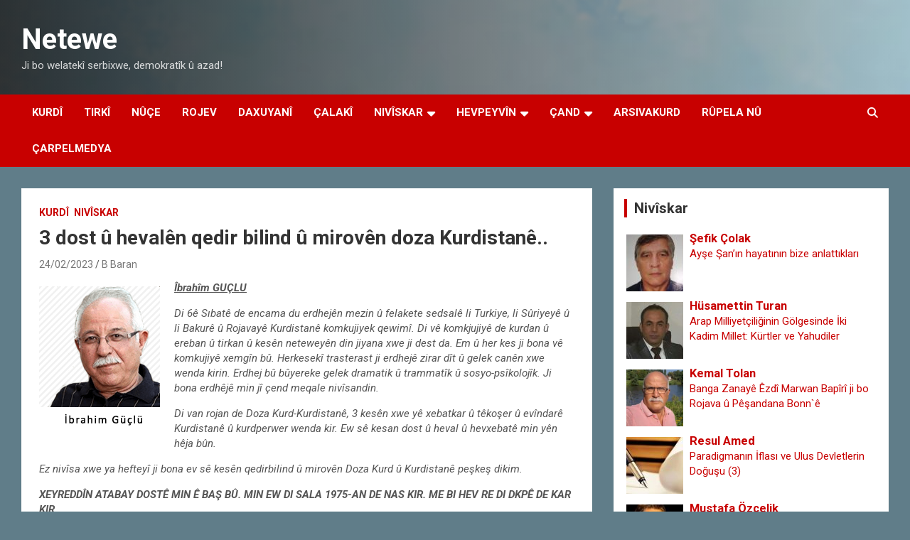

--- FILE ---
content_type: text/html; charset=UTF-8
request_url: https://portal.netewe.com/3-dost-u-hevalen-qedir-bilind-u-miroven-doza-kurdistane/
body_size: 21009
content:
<!doctype html>
<html lang="nl-NL" xmlns:og="http://ogp.me/ns#" xmlns:fb="http://ogp.me/ns/fb#">
<head>
	<meta charset="UTF-8">
	<meta name="viewport" content="width=device-width, initial-scale=1, shrink-to-fit=no">
	<link rel="profile" href="https://gmpg.org/xfn/11">

	<title>3 dost û hevalên qedir bilind û mirovên doza Kurdistanê.. &#8211; Netewe</title>
<meta name='robots' content='max-image-preview:large' />
<link rel='dns-prefetch' href='//static.addtoany.com' />
<link rel='dns-prefetch' href='//fonts.googleapis.com' />
<link rel="alternate" type="application/rss+xml" title="Netewe &raquo; feed" href="https://portal.netewe.com/feed/" />
<link rel="alternate" type="application/rss+xml" title="Netewe &raquo; reacties feed" href="https://portal.netewe.com/comments/feed/" />
<link rel="alternate" type="application/rss+xml" title="Netewe &raquo; 3 dost û hevalên qedir bilind û mirovên doza Kurdistanê.. reacties feed" href="https://portal.netewe.com/3-dost-u-hevalen-qedir-bilind-u-miroven-doza-kurdistane/feed/" />
<link rel="alternate" title="oEmbed (JSON)" type="application/json+oembed" href="https://portal.netewe.com/wp-json/oembed/1.0/embed?url=https%3A%2F%2Fportal.netewe.com%2F3-dost-u-hevalen-qedir-bilind-u-miroven-doza-kurdistane%2F" />
<link rel="alternate" title="oEmbed (XML)" type="text/xml+oembed" href="https://portal.netewe.com/wp-json/oembed/1.0/embed?url=https%3A%2F%2Fportal.netewe.com%2F3-dost-u-hevalen-qedir-bilind-u-miroven-doza-kurdistane%2F&#038;format=xml" />
<style id='wp-img-auto-sizes-contain-inline-css' type='text/css'>
img:is([sizes=auto i],[sizes^="auto," i]){contain-intrinsic-size:3000px 1500px}
/*# sourceURL=wp-img-auto-sizes-contain-inline-css */
</style>
<style id='wp-emoji-styles-inline-css' type='text/css'>

	img.wp-smiley, img.emoji {
		display: inline !important;
		border: none !important;
		box-shadow: none !important;
		height: 1em !important;
		width: 1em !important;
		margin: 0 0.07em !important;
		vertical-align: -0.1em !important;
		background: none !important;
		padding: 0 !important;
	}
/*# sourceURL=wp-emoji-styles-inline-css */
</style>
<style id='wp-block-library-inline-css' type='text/css'>
:root{--wp-block-synced-color:#7a00df;--wp-block-synced-color--rgb:122,0,223;--wp-bound-block-color:var(--wp-block-synced-color);--wp-editor-canvas-background:#ddd;--wp-admin-theme-color:#007cba;--wp-admin-theme-color--rgb:0,124,186;--wp-admin-theme-color-darker-10:#006ba1;--wp-admin-theme-color-darker-10--rgb:0,107,160.5;--wp-admin-theme-color-darker-20:#005a87;--wp-admin-theme-color-darker-20--rgb:0,90,135;--wp-admin-border-width-focus:2px}@media (min-resolution:192dpi){:root{--wp-admin-border-width-focus:1.5px}}.wp-element-button{cursor:pointer}:root .has-very-light-gray-background-color{background-color:#eee}:root .has-very-dark-gray-background-color{background-color:#313131}:root .has-very-light-gray-color{color:#eee}:root .has-very-dark-gray-color{color:#313131}:root .has-vivid-green-cyan-to-vivid-cyan-blue-gradient-background{background:linear-gradient(135deg,#00d084,#0693e3)}:root .has-purple-crush-gradient-background{background:linear-gradient(135deg,#34e2e4,#4721fb 50%,#ab1dfe)}:root .has-hazy-dawn-gradient-background{background:linear-gradient(135deg,#faaca8,#dad0ec)}:root .has-subdued-olive-gradient-background{background:linear-gradient(135deg,#fafae1,#67a671)}:root .has-atomic-cream-gradient-background{background:linear-gradient(135deg,#fdd79a,#004a59)}:root .has-nightshade-gradient-background{background:linear-gradient(135deg,#330968,#31cdcf)}:root .has-midnight-gradient-background{background:linear-gradient(135deg,#020381,#2874fc)}:root{--wp--preset--font-size--normal:16px;--wp--preset--font-size--huge:42px}.has-regular-font-size{font-size:1em}.has-larger-font-size{font-size:2.625em}.has-normal-font-size{font-size:var(--wp--preset--font-size--normal)}.has-huge-font-size{font-size:var(--wp--preset--font-size--huge)}.has-text-align-center{text-align:center}.has-text-align-left{text-align:left}.has-text-align-right{text-align:right}.has-fit-text{white-space:nowrap!important}#end-resizable-editor-section{display:none}.aligncenter{clear:both}.items-justified-left{justify-content:flex-start}.items-justified-center{justify-content:center}.items-justified-right{justify-content:flex-end}.items-justified-space-between{justify-content:space-between}.screen-reader-text{border:0;clip-path:inset(50%);height:1px;margin:-1px;overflow:hidden;padding:0;position:absolute;width:1px;word-wrap:normal!important}.screen-reader-text:focus{background-color:#ddd;clip-path:none;color:#444;display:block;font-size:1em;height:auto;left:5px;line-height:normal;padding:15px 23px 14px;text-decoration:none;top:5px;width:auto;z-index:100000}html :where(.has-border-color){border-style:solid}html :where([style*=border-top-color]){border-top-style:solid}html :where([style*=border-right-color]){border-right-style:solid}html :where([style*=border-bottom-color]){border-bottom-style:solid}html :where([style*=border-left-color]){border-left-style:solid}html :where([style*=border-width]){border-style:solid}html :where([style*=border-top-width]){border-top-style:solid}html :where([style*=border-right-width]){border-right-style:solid}html :where([style*=border-bottom-width]){border-bottom-style:solid}html :where([style*=border-left-width]){border-left-style:solid}html :where(img[class*=wp-image-]){height:auto;max-width:100%}:where(figure){margin:0 0 1em}html :where(.is-position-sticky){--wp-admin--admin-bar--position-offset:var(--wp-admin--admin-bar--height,0px)}@media screen and (max-width:600px){html :where(.is-position-sticky){--wp-admin--admin-bar--position-offset:0px}}

/*# sourceURL=wp-block-library-inline-css */
</style><style id='global-styles-inline-css' type='text/css'>
:root{--wp--preset--aspect-ratio--square: 1;--wp--preset--aspect-ratio--4-3: 4/3;--wp--preset--aspect-ratio--3-4: 3/4;--wp--preset--aspect-ratio--3-2: 3/2;--wp--preset--aspect-ratio--2-3: 2/3;--wp--preset--aspect-ratio--16-9: 16/9;--wp--preset--aspect-ratio--9-16: 9/16;--wp--preset--color--black: #000000;--wp--preset--color--cyan-bluish-gray: #abb8c3;--wp--preset--color--white: #ffffff;--wp--preset--color--pale-pink: #f78da7;--wp--preset--color--vivid-red: #cf2e2e;--wp--preset--color--luminous-vivid-orange: #ff6900;--wp--preset--color--luminous-vivid-amber: #fcb900;--wp--preset--color--light-green-cyan: #7bdcb5;--wp--preset--color--vivid-green-cyan: #00d084;--wp--preset--color--pale-cyan-blue: #8ed1fc;--wp--preset--color--vivid-cyan-blue: #0693e3;--wp--preset--color--vivid-purple: #9b51e0;--wp--preset--gradient--vivid-cyan-blue-to-vivid-purple: linear-gradient(135deg,rgb(6,147,227) 0%,rgb(155,81,224) 100%);--wp--preset--gradient--light-green-cyan-to-vivid-green-cyan: linear-gradient(135deg,rgb(122,220,180) 0%,rgb(0,208,130) 100%);--wp--preset--gradient--luminous-vivid-amber-to-luminous-vivid-orange: linear-gradient(135deg,rgb(252,185,0) 0%,rgb(255,105,0) 100%);--wp--preset--gradient--luminous-vivid-orange-to-vivid-red: linear-gradient(135deg,rgb(255,105,0) 0%,rgb(207,46,46) 100%);--wp--preset--gradient--very-light-gray-to-cyan-bluish-gray: linear-gradient(135deg,rgb(238,238,238) 0%,rgb(169,184,195) 100%);--wp--preset--gradient--cool-to-warm-spectrum: linear-gradient(135deg,rgb(74,234,220) 0%,rgb(151,120,209) 20%,rgb(207,42,186) 40%,rgb(238,44,130) 60%,rgb(251,105,98) 80%,rgb(254,248,76) 100%);--wp--preset--gradient--blush-light-purple: linear-gradient(135deg,rgb(255,206,236) 0%,rgb(152,150,240) 100%);--wp--preset--gradient--blush-bordeaux: linear-gradient(135deg,rgb(254,205,165) 0%,rgb(254,45,45) 50%,rgb(107,0,62) 100%);--wp--preset--gradient--luminous-dusk: linear-gradient(135deg,rgb(255,203,112) 0%,rgb(199,81,192) 50%,rgb(65,88,208) 100%);--wp--preset--gradient--pale-ocean: linear-gradient(135deg,rgb(255,245,203) 0%,rgb(182,227,212) 50%,rgb(51,167,181) 100%);--wp--preset--gradient--electric-grass: linear-gradient(135deg,rgb(202,248,128) 0%,rgb(113,206,126) 100%);--wp--preset--gradient--midnight: linear-gradient(135deg,rgb(2,3,129) 0%,rgb(40,116,252) 100%);--wp--preset--font-size--small: 13px;--wp--preset--font-size--medium: 20px;--wp--preset--font-size--large: 36px;--wp--preset--font-size--x-large: 42px;--wp--preset--spacing--20: 0.44rem;--wp--preset--spacing--30: 0.67rem;--wp--preset--spacing--40: 1rem;--wp--preset--spacing--50: 1.5rem;--wp--preset--spacing--60: 2.25rem;--wp--preset--spacing--70: 3.38rem;--wp--preset--spacing--80: 5.06rem;--wp--preset--shadow--natural: 6px 6px 9px rgba(0, 0, 0, 0.2);--wp--preset--shadow--deep: 12px 12px 50px rgba(0, 0, 0, 0.4);--wp--preset--shadow--sharp: 6px 6px 0px rgba(0, 0, 0, 0.2);--wp--preset--shadow--outlined: 6px 6px 0px -3px rgb(255, 255, 255), 6px 6px rgb(0, 0, 0);--wp--preset--shadow--crisp: 6px 6px 0px rgb(0, 0, 0);}:where(.is-layout-flex){gap: 0.5em;}:where(.is-layout-grid){gap: 0.5em;}body .is-layout-flex{display: flex;}.is-layout-flex{flex-wrap: wrap;align-items: center;}.is-layout-flex > :is(*, div){margin: 0;}body .is-layout-grid{display: grid;}.is-layout-grid > :is(*, div){margin: 0;}:where(.wp-block-columns.is-layout-flex){gap: 2em;}:where(.wp-block-columns.is-layout-grid){gap: 2em;}:where(.wp-block-post-template.is-layout-flex){gap: 1.25em;}:where(.wp-block-post-template.is-layout-grid){gap: 1.25em;}.has-black-color{color: var(--wp--preset--color--black) !important;}.has-cyan-bluish-gray-color{color: var(--wp--preset--color--cyan-bluish-gray) !important;}.has-white-color{color: var(--wp--preset--color--white) !important;}.has-pale-pink-color{color: var(--wp--preset--color--pale-pink) !important;}.has-vivid-red-color{color: var(--wp--preset--color--vivid-red) !important;}.has-luminous-vivid-orange-color{color: var(--wp--preset--color--luminous-vivid-orange) !important;}.has-luminous-vivid-amber-color{color: var(--wp--preset--color--luminous-vivid-amber) !important;}.has-light-green-cyan-color{color: var(--wp--preset--color--light-green-cyan) !important;}.has-vivid-green-cyan-color{color: var(--wp--preset--color--vivid-green-cyan) !important;}.has-pale-cyan-blue-color{color: var(--wp--preset--color--pale-cyan-blue) !important;}.has-vivid-cyan-blue-color{color: var(--wp--preset--color--vivid-cyan-blue) !important;}.has-vivid-purple-color{color: var(--wp--preset--color--vivid-purple) !important;}.has-black-background-color{background-color: var(--wp--preset--color--black) !important;}.has-cyan-bluish-gray-background-color{background-color: var(--wp--preset--color--cyan-bluish-gray) !important;}.has-white-background-color{background-color: var(--wp--preset--color--white) !important;}.has-pale-pink-background-color{background-color: var(--wp--preset--color--pale-pink) !important;}.has-vivid-red-background-color{background-color: var(--wp--preset--color--vivid-red) !important;}.has-luminous-vivid-orange-background-color{background-color: var(--wp--preset--color--luminous-vivid-orange) !important;}.has-luminous-vivid-amber-background-color{background-color: var(--wp--preset--color--luminous-vivid-amber) !important;}.has-light-green-cyan-background-color{background-color: var(--wp--preset--color--light-green-cyan) !important;}.has-vivid-green-cyan-background-color{background-color: var(--wp--preset--color--vivid-green-cyan) !important;}.has-pale-cyan-blue-background-color{background-color: var(--wp--preset--color--pale-cyan-blue) !important;}.has-vivid-cyan-blue-background-color{background-color: var(--wp--preset--color--vivid-cyan-blue) !important;}.has-vivid-purple-background-color{background-color: var(--wp--preset--color--vivid-purple) !important;}.has-black-border-color{border-color: var(--wp--preset--color--black) !important;}.has-cyan-bluish-gray-border-color{border-color: var(--wp--preset--color--cyan-bluish-gray) !important;}.has-white-border-color{border-color: var(--wp--preset--color--white) !important;}.has-pale-pink-border-color{border-color: var(--wp--preset--color--pale-pink) !important;}.has-vivid-red-border-color{border-color: var(--wp--preset--color--vivid-red) !important;}.has-luminous-vivid-orange-border-color{border-color: var(--wp--preset--color--luminous-vivid-orange) !important;}.has-luminous-vivid-amber-border-color{border-color: var(--wp--preset--color--luminous-vivid-amber) !important;}.has-light-green-cyan-border-color{border-color: var(--wp--preset--color--light-green-cyan) !important;}.has-vivid-green-cyan-border-color{border-color: var(--wp--preset--color--vivid-green-cyan) !important;}.has-pale-cyan-blue-border-color{border-color: var(--wp--preset--color--pale-cyan-blue) !important;}.has-vivid-cyan-blue-border-color{border-color: var(--wp--preset--color--vivid-cyan-blue) !important;}.has-vivid-purple-border-color{border-color: var(--wp--preset--color--vivid-purple) !important;}.has-vivid-cyan-blue-to-vivid-purple-gradient-background{background: var(--wp--preset--gradient--vivid-cyan-blue-to-vivid-purple) !important;}.has-light-green-cyan-to-vivid-green-cyan-gradient-background{background: var(--wp--preset--gradient--light-green-cyan-to-vivid-green-cyan) !important;}.has-luminous-vivid-amber-to-luminous-vivid-orange-gradient-background{background: var(--wp--preset--gradient--luminous-vivid-amber-to-luminous-vivid-orange) !important;}.has-luminous-vivid-orange-to-vivid-red-gradient-background{background: var(--wp--preset--gradient--luminous-vivid-orange-to-vivid-red) !important;}.has-very-light-gray-to-cyan-bluish-gray-gradient-background{background: var(--wp--preset--gradient--very-light-gray-to-cyan-bluish-gray) !important;}.has-cool-to-warm-spectrum-gradient-background{background: var(--wp--preset--gradient--cool-to-warm-spectrum) !important;}.has-blush-light-purple-gradient-background{background: var(--wp--preset--gradient--blush-light-purple) !important;}.has-blush-bordeaux-gradient-background{background: var(--wp--preset--gradient--blush-bordeaux) !important;}.has-luminous-dusk-gradient-background{background: var(--wp--preset--gradient--luminous-dusk) !important;}.has-pale-ocean-gradient-background{background: var(--wp--preset--gradient--pale-ocean) !important;}.has-electric-grass-gradient-background{background: var(--wp--preset--gradient--electric-grass) !important;}.has-midnight-gradient-background{background: var(--wp--preset--gradient--midnight) !important;}.has-small-font-size{font-size: var(--wp--preset--font-size--small) !important;}.has-medium-font-size{font-size: var(--wp--preset--font-size--medium) !important;}.has-large-font-size{font-size: var(--wp--preset--font-size--large) !important;}.has-x-large-font-size{font-size: var(--wp--preset--font-size--x-large) !important;}
/*# sourceURL=global-styles-inline-css */
</style>

<style id='classic-theme-styles-inline-css' type='text/css'>
/*! This file is auto-generated */
.wp-block-button__link{color:#fff;background-color:#32373c;border-radius:9999px;box-shadow:none;text-decoration:none;padding:calc(.667em + 2px) calc(1.333em + 2px);font-size:1.125em}.wp-block-file__button{background:#32373c;color:#fff;text-decoration:none}
/*# sourceURL=/wp-includes/css/classic-themes.min.css */
</style>
<link rel='stylesheet' id='contact-form-7-css' href='https://usercontent.one/wp/portal.netewe.com/wp-content/plugins/contact-form-7/includes/css/styles.css?ver=6.1.4&media=1751462304' type='text/css' media='all' />
<link rel='stylesheet' id='ppress-frontend-css' href='https://usercontent.one/wp/portal.netewe.com/wp-content/plugins/wp-user-avatar/assets/css/frontend.min.css?ver=4.16.9&media=1751462304' type='text/css' media='all' />
<link rel='stylesheet' id='ppress-flatpickr-css' href='https://usercontent.one/wp/portal.netewe.com/wp-content/plugins/wp-user-avatar/assets/flatpickr/flatpickr.min.css?ver=4.16.9&media=1751462304' type='text/css' media='all' />
<link rel='stylesheet' id='ppress-select2-css' href='https://usercontent.one/wp/portal.netewe.com/wp-content/plugins/wp-user-avatar/assets/select2/select2.min.css?ver=6.9&media=1751462304' type='text/css' media='all' />
<link rel='stylesheet' id='bootstrap-style-css' href='https://usercontent.one/wp/portal.netewe.com/wp-content/themes/newscard/assets/library/bootstrap/css/bootstrap.min.css?ver=4.0.0&media=1751462304' type='text/css' media='all' />
<link rel='stylesheet' id='font-awesome-style-css' href='https://usercontent.one/wp/portal.netewe.com/wp-content/themes/newscard/assets/library/font-awesome/css/all.min.css?ver=6.9&media=1751462304' type='text/css' media='all' />
<link rel='stylesheet' id='newscard-google-fonts-css' href='//fonts.googleapis.com/css?family=Roboto%3A100%2C300%2C300i%2C400%2C400i%2C500%2C500i%2C700%2C700i&#038;ver=6.9' type='text/css' media='all' />
<link rel='stylesheet' id='newscard-style-css' href='https://usercontent.one/wp/portal.netewe.com/wp-content/themes/newscard/style.css?ver=6.9&media=1751462304' type='text/css' media='all' />
<link rel='stylesheet' id='fancybox-css' href='https://usercontent.one/wp/portal.netewe.com/wp-content/plugins/easy-fancybox/fancybox/1.5.4/jquery.fancybox.min.css?ver=6.9&media=1751462304' type='text/css' media='screen' />
<style id='fancybox-inline-css' type='text/css'>
#fancybox-outer{background:#ffffff}#fancybox-content{background:#ffffff;border-color:#ffffff;color:#000000;}#fancybox-title,#fancybox-title-float-main{color:#fff}
/*# sourceURL=fancybox-inline-css */
</style>
<link rel='stylesheet' id='addtoany-css' href='https://usercontent.one/wp/portal.netewe.com/wp-content/plugins/add-to-any/addtoany.min.css?ver=1.16&media=1751462304' type='text/css' media='all' />
<script type="text/javascript" id="addtoany-core-js-before">
/* <![CDATA[ */
window.a2a_config=window.a2a_config||{};a2a_config.callbacks=[];a2a_config.overlays=[];a2a_config.templates={};a2a_localize = {
	Share: "Delen",
	Save: "Opslaan",
	Subscribe: "Inschrijven",
	Email: "E-mail",
	Bookmark: "Bookmark",
	ShowAll: "Alles weergeven",
	ShowLess: "Niet alles weergeven",
	FindServices: "Vind dienst(en)",
	FindAnyServiceToAddTo: "Vind direct een dienst om aan toe te voegen",
	PoweredBy: "Mede mogelijk gemaakt door",
	ShareViaEmail: "Delen per e-mail",
	SubscribeViaEmail: "Abonneren via e-mail",
	BookmarkInYourBrowser: "Bookmark in je browser",
	BookmarkInstructions: "Druk op Ctrl+D of \u2318+D om deze pagina te bookmarken",
	AddToYourFavorites: "Voeg aan je favorieten toe",
	SendFromWebOrProgram: "Stuur vanuit elk e-mailadres of e-mail programma",
	EmailProgram: "E-mail programma",
	More: "Meer&#8230;",
	ThanksForSharing: "Bedankt voor het delen!",
	ThanksForFollowing: "Dank voor het volgen!"
};


//# sourceURL=addtoany-core-js-before
/* ]]> */
</script>
<script type="text/javascript" defer src="https://static.addtoany.com/menu/page.js" id="addtoany-core-js"></script>
<script type="text/javascript" src="https://portal.netewe.com/wp-includes/js/jquery/jquery.min.js?ver=3.7.1" id="jquery-core-js"></script>
<script type="text/javascript" src="https://portal.netewe.com/wp-includes/js/jquery/jquery-migrate.min.js?ver=3.4.1" id="jquery-migrate-js"></script>
<script type="text/javascript" defer src="https://usercontent.one/wp/portal.netewe.com/wp-content/plugins/add-to-any/addtoany.min.js?ver=1.1&media=1751462304" id="addtoany-jquery-js"></script>
<script type="text/javascript" src="https://usercontent.one/wp/portal.netewe.com/wp-content/plugins/related-posts-thumbnails/assets/js/front.min.js?ver=4.3.1&media=1751462304" id="rpt_front_style-js"></script>
<script type="text/javascript" src="https://usercontent.one/wp/portal.netewe.com/wp-content/plugins/related-posts-thumbnails/assets/js/lazy-load.js?ver=4.3.1&media=1751462304" id="rpt-lazy-load-js"></script>
<script type="text/javascript" src="https://usercontent.one/wp/portal.netewe.com/wp-content/plugins/wp-user-avatar/assets/flatpickr/flatpickr.min.js?ver=4.16.9&media=1751462304" id="ppress-flatpickr-js"></script>
<script type="text/javascript" src="https://usercontent.one/wp/portal.netewe.com/wp-content/plugins/wp-user-avatar/assets/select2/select2.min.js?ver=4.16.9&media=1751462304" id="ppress-select2-js"></script>
<link rel="https://api.w.org/" href="https://portal.netewe.com/wp-json/" /><link rel="alternate" title="JSON" type="application/json" href="https://portal.netewe.com/wp-json/wp/v2/posts/22035" /><link rel="EditURI" type="application/rsd+xml" title="RSD" href="https://portal.netewe.com/xmlrpc.php?rsd" />
<meta name="generator" content="WordPress 6.9" />
<link rel="canonical" href="https://portal.netewe.com/3-dost-u-hevalen-qedir-bilind-u-miroven-doza-kurdistane/" />
<link rel='shortlink' href='https://portal.netewe.com/?p=22035' />
<style>[class*=" icon-oc-"],[class^=icon-oc-]{speak:none;font-style:normal;font-weight:400;font-variant:normal;text-transform:none;line-height:1;-webkit-font-smoothing:antialiased;-moz-osx-font-smoothing:grayscale}.icon-oc-one-com-white-32px-fill:before{content:"901"}.icon-oc-one-com:before{content:"900"}#one-com-icon,.toplevel_page_onecom-wp .wp-menu-image{speak:none;display:flex;align-items:center;justify-content:center;text-transform:none;line-height:1;-webkit-font-smoothing:antialiased;-moz-osx-font-smoothing:grayscale}.onecom-wp-admin-bar-item>a,.toplevel_page_onecom-wp>.wp-menu-name{font-size:16px;font-weight:400;line-height:1}.toplevel_page_onecom-wp>.wp-menu-name img{width:69px;height:9px;}.wp-submenu-wrap.wp-submenu>.wp-submenu-head>img{width:88px;height:auto}.onecom-wp-admin-bar-item>a img{height:7px!important}.onecom-wp-admin-bar-item>a img,.toplevel_page_onecom-wp>.wp-menu-name img{opacity:.8}.onecom-wp-admin-bar-item.hover>a img,.toplevel_page_onecom-wp.wp-has-current-submenu>.wp-menu-name img,li.opensub>a.toplevel_page_onecom-wp>.wp-menu-name img{opacity:1}#one-com-icon:before,.onecom-wp-admin-bar-item>a:before,.toplevel_page_onecom-wp>.wp-menu-image:before{content:'';position:static!important;background-color:rgba(240,245,250,.4);border-radius:102px;width:18px;height:18px;padding:0!important}.onecom-wp-admin-bar-item>a:before{width:14px;height:14px}.onecom-wp-admin-bar-item.hover>a:before,.toplevel_page_onecom-wp.opensub>a>.wp-menu-image:before,.toplevel_page_onecom-wp.wp-has-current-submenu>.wp-menu-image:before{background-color:#76b82a}.onecom-wp-admin-bar-item>a{display:inline-flex!important;align-items:center;justify-content:center}#one-com-logo-wrapper{font-size:4em}#one-com-icon{vertical-align:middle}.imagify-welcome{display:none !important;}</style>        <style>
            #related_posts_thumbnails li {
                border-right: 1px solid #DDDDDD;
                background-color: #FFFFFF            }

            #related_posts_thumbnails li:hover {
                background-color: #EEEEEF;
            }

            .relpost_content {
                font-size: 12px;
                color: #333333;
            }

            .relpost-block-single {
                background-color: #FFFFFF;
                border-right: 1px solid #DDDDDD;
                border-left: 1px solid #DDDDDD;
                margin-right: -1px;
            }

            .relpost-block-single:hover {
                background-color: #EEEEEF;
            }
        </style>

        <link rel="pingback" href="https://portal.netewe.com/xmlrpc.php">		<style type="text/css">
					.site-title a,
			.site-description {
				color: #141414;
			}
				</style>
		<style type="text/css" id="custom-background-css">
body.custom-background { background-color: #607d89; }
</style>
	<link rel="icon" href="https://usercontent.one/wp/portal.netewe.com/wp-content/uploads/2025/12/cropped-Logo-ala-32x32.png?media=1751462304" sizes="32x32" />
<link rel="icon" href="https://usercontent.one/wp/portal.netewe.com/wp-content/uploads/2025/12/cropped-Logo-ala-192x192.png?media=1751462304" sizes="192x192" />
<link rel="apple-touch-icon" href="https://usercontent.one/wp/portal.netewe.com/wp-content/uploads/2025/12/cropped-Logo-ala-180x180.png?media=1751462304" />
<meta name="msapplication-TileImage" content="https://usercontent.one/wp/portal.netewe.com/wp-content/uploads/2025/12/cropped-Logo-ala-270x270.png?media=1751462304" />
		<style type="text/css" id="wp-custom-css">
			.post-img-wrap .post-img,
.page-single-img-wrap .post-img {
	position: absolute;
	top: 0;
	left: 0;
	right: 0;
	bottom: 0;
	background-size: contain;
	background-position: center center;
	background-repeat: no-repeat;
	transition: all ease-in-out 0.5s;
	-webkit-transition: all ease-in-out 0.5s;
	-moz-transition: all ease-in-out 0.5s;
	transform: scale(1.006);
	-webkit-transform: scale(1.006);
	-moz-transform: scale(1.006);
}
.post-img-wrap, .page-single-img-wrap {
    display: block;
    position: relative;
    overflow: hidden;
	    background-color: #fff
   }		</style>
		
<!-- START - Heateor Open Graph Meta Tags 1.1.12 -->
<link rel="canonical" href="https://portal.netewe.com/3-dost-u-hevalen-qedir-bilind-u-miroven-doza-kurdistane/"/>
<meta name="description" content="Îbrahîm GUÇLU  Di 6ê Sıbatê de encama du erdhejên mezin û felakete sedsalê li Turkiye, li Sûriyeyê û li Bakurê û Rojavayê Kurdistanê komkujiyek qewimî. Di vê komkjujiyê de kurdan û ereban û tirkan û kesên neteweyên din jiyana xwe ji dest da. Em û her kes ji bona vê komkujiyê xemgîn bû. Herkesekî tra"/>
<meta property="og:locale" content="nl_NL"/>
<meta property="og:site_name" content="Netewe"/>
<meta property="og:title" content="3 dost û hevalên qedir bilind û mirovên doza Kurdistanê.."/>
<meta property="og:url" content="https://portal.netewe.com/3-dost-u-hevalen-qedir-bilind-u-miroven-doza-kurdistane/"/>
<meta property="og:type" content="article"/>
<meta property="og:image" content="https://usercontent.one/wp/portal.netewe.com/wp-content/uploads/2023/02/Hayrettin-u-Abdurrahman.png?media=1751462304"/>
<meta property="og:description" content="Îbrahîm GUÇLU  Di 6ê Sıbatê de encama du erdhejên mezin û felakete sedsalê li Turkiye, li Sûriyeyê û li Bakurê û Rojavayê Kurdistanê komkujiyek qewimî. Di vê komkjujiyê de kurdan û ereban û tirkan û kesên neteweyên din jiyana xwe ji dest da. Em û her kes ji bona vê komkujiyê xemgîn bû. Herkesekî tra"/>
<meta name="twitter:title" content="3 dost û hevalên qedir bilind û mirovên doza Kurdistanê.."/>
<meta name="twitter:url" content="https://portal.netewe.com/3-dost-u-hevalen-qedir-bilind-u-miroven-doza-kurdistane/"/>
<meta name="twitter:description" content="Îbrahîm GUÇLU  Di 6ê Sıbatê de encama du erdhejên mezin û felakete sedsalê li Turkiye, li Sûriyeyê û li Bakurê û Rojavayê Kurdistanê komkujiyek qewimî. Di vê komkjujiyê de kurdan û ereban û tirkan û kesên neteweyên din jiyana xwe ji dest da. Em û her kes ji bona vê komkujiyê xemgîn bû. Herkesekî tra"/>
<meta name="twitter:image" content="https://usercontent.one/wp/portal.netewe.com/wp-content/uploads/2023/02/Hayrettin-u-Abdurrahman.png?media=1751462304"/>
<meta name="twitter:card" content="summary_large_image"/>
<meta itemprop="name" content="3 dost û hevalên qedir bilind û mirovên doza Kurdistanê.."/>
<meta itemprop="description" content="Îbrahîm GUÇLU  Di 6ê Sıbatê de encama du erdhejên mezin û felakete sedsalê li Turkiye, li Sûriyeyê û li Bakurê û Rojavayê Kurdistanê komkujiyek qewimî. Di vê komkjujiyê de kurdan û ereban û tirkan û kesên neteweyên din jiyana xwe ji dest da. Em û her kes ji bona vê komkujiyê xemgîn bû. Herkesekî tra"/>
<meta itemprop="image" content="https://usercontent.one/wp/portal.netewe.com/wp-content/uploads/2023/02/Hayrettin-u-Abdurrahman.png?media=1751462304"/>
<!-- END - Heateor Open Graph Meta Tags -->

<link rel='stylesheet' id='author-avatars-widget-css' href='https://usercontent.one/wp/portal.netewe.com/wp-content/plugins/author-avatars/css/widget.css?ver=2.1.25&media=1751462304' type='text/css' media='all' />
</head>

<body class="wp-singular post-template-default single single-post postid-22035 single-format-standard custom-background wp-theme-newscard theme-body group-blog">

<div id="page" class="site">
	<a class="skip-link screen-reader-text" href="#content">Ga naar de inhoud</a>
	
	<header id="masthead" class="site-header">
				<nav class="navbar navbar-expand-lg d-block">
			<div class="navbar-head navbar-bg-set header-overlay-dark"  style="background-image:url('http://portal.netewe.com/wp-content/uploads/2023/11/Sindimen.png');">
				<div class="container">
					<div class="row navbar-head-row align-items-center">
						<div class="col-lg-4">
							<div class="site-branding navbar-brand">
																	<h2 class="site-title"><a href="https://portal.netewe.com/" rel="home">Netewe</a></h2>
																	<p class="site-description">Ji bo welatekî serbixwe, demokratîk û azad!</p>
															</div><!-- .site-branding .navbar-brand -->
						</div>
											</div><!-- .row -->
				</div><!-- .container -->
			</div><!-- .navbar-head -->
			<div class="navigation-bar">
				<div class="navigation-bar-top">
					<div class="container">
						<button class="navbar-toggler menu-toggle" type="button" data-toggle="collapse" data-target="#navbarCollapse" aria-controls="navbarCollapse" aria-expanded="false" aria-label="Toggle navigatie"></button>
						<span class="search-toggle"></span>
					</div><!-- .container -->
					<div class="search-bar">
						<div class="container">
							<div class="search-block off">
								<form action="https://portal.netewe.com/" method="get" class="search-form">
	<label class="assistive-text"> Zoeken </label>
	<div class="input-group">
		<input type="search" value="" placeholder="Zoeken" class="form-control s" name="s">
		<div class="input-group-prepend">
			<button class="btn btn-theme">Zoeken</button>
		</div>
	</div>
</form><!-- .search-form -->
							</div><!-- .search-box -->
						</div><!-- .container -->
					</div><!-- .search-bar -->
				</div><!-- .navigation-bar-top -->
				<div class="navbar-main">
					<div class="container">
						<div class="collapse navbar-collapse" id="navbarCollapse">
							<div id="site-navigation" class="main-navigation nav-uppercase" role="navigation">
								<ul class="nav-menu navbar-nav d-lg-block"><li id="menu-item-22933" class="menu-item menu-item-type-taxonomy menu-item-object-category current-post-ancestor current-menu-parent current-post-parent menu-item-22933"><a href="https://portal.netewe.com/category/kurdi/">Kurdî</a></li>
<li id="menu-item-22938" class="menu-item menu-item-type-taxonomy menu-item-object-category menu-item-22938"><a href="https://portal.netewe.com/category/tirki/">Tirkî</a></li>
<li id="menu-item-23445" class="menu-item menu-item-type-taxonomy menu-item-object-category menu-item-23445"><a href="https://portal.netewe.com/category/news/">Nûçe</a></li>
<li id="menu-item-23725" class="menu-item menu-item-type-taxonomy menu-item-object-category menu-item-23725"><a href="https://portal.netewe.com/category/hot/">Rojev</a></li>
<li id="menu-item-23128" class="menu-item menu-item-type-taxonomy menu-item-object-category menu-item-23128"><a href="https://portal.netewe.com/category/explanation/">Daxuyanî</a></li>
<li id="menu-item-23450" class="menu-item menu-item-type-taxonomy menu-item-object-category menu-item-23450"><a href="https://portal.netewe.com/category/ziman/calaki/">Çalakî</a></li>
<li id="menu-item-23127" class="menu-item menu-item-type-taxonomy menu-item-object-category current-post-ancestor current-menu-parent current-post-parent menu-item-has-children menu-item-23127"><a href="https://portal.netewe.com/category/niviskar/">Nivîskar</a>
<ul class="sub-menu">
	<li id="menu-item-23446" class="menu-item menu-item-type-taxonomy menu-item-object-category menu-item-23446"><a href="https://portal.netewe.com/category/niviskare-mevan/">Nivîskarê Mêvan</a></li>
</ul>
</li>
<li id="menu-item-23129" class="menu-item menu-item-type-taxonomy menu-item-object-category menu-item-has-children menu-item-23129"><a href="https://portal.netewe.com/category/promoted/">Hevpeyvîn</a>
<ul class="sub-menu">
	<li id="menu-item-23447" class="menu-item menu-item-type-taxonomy menu-item-object-category menu-item-23447"><a href="https://portal.netewe.com/category/panel/">Panel</a></li>
	<li id="menu-item-23449" class="menu-item menu-item-type-taxonomy menu-item-object-category menu-item-23449"><a href="https://portal.netewe.com/category/sersaxi/">Sersaxi</a></li>
</ul>
</li>
<li id="menu-item-23134" class="menu-item menu-item-type-taxonomy menu-item-object-category menu-item-has-children menu-item-23134"><a href="https://portal.netewe.com/category/cand/">Çand</a>
<ul class="sub-menu">
	<li id="menu-item-23130" class="menu-item menu-item-type-taxonomy menu-item-object-category menu-item-23130"><a href="https://portal.netewe.com/category/video/">Vîdeo</a></li>
	<li id="menu-item-23366" class="menu-item menu-item-type-taxonomy menu-item-object-category menu-item-23366"><a href="https://portal.netewe.com/category/belge/">Belge</a></li>
	<li id="menu-item-23131" class="menu-item menu-item-type-taxonomy menu-item-object-category menu-item-23131"><a href="https://portal.netewe.com/category/lekolin/">Lêkolîn</a></li>
	<li id="menu-item-22936" class="menu-item menu-item-type-taxonomy menu-item-object-category menu-item-22936"><a href="https://portal.netewe.com/category/pirtuk/">Pirtûk</a></li>
	<li id="menu-item-23132" class="menu-item menu-item-type-taxonomy menu-item-object-category menu-item-23132"><a href="https://portal.netewe.com/category/huner/">Huner</a></li>
	<li id="menu-item-23728" class="menu-item menu-item-type-post_type menu-item-object-post menu-item-23728"><a href="https://portal.netewe.com/hawar-u-celadet-ali-bedir-xan/">Arşîva Kurd</a></li>
</ul>
</li>
<li id="menu-item-23135" class="menu-item menu-item-type-custom menu-item-object-custom menu-item-23135"><a href="https://www.arsivakurd.org/">Arsivakurd</a></li>
<li id="menu-item-23137" class="menu-item menu-item-type-custom menu-item-object-custom menu-item-23137"><a href="http://www.rupelanu.com/">Rûpela Nû</a></li>
<li id="menu-item-23136" class="menu-item menu-item-type-custom menu-item-object-custom menu-item-23136"><a href="https://www.facebook.com/carpelmedya">Çarpelmedya</a></li>
</ul>							</div><!-- #site-navigation .main-navigation -->
						</div><!-- .navbar-collapse -->
						<div class="nav-search">
							<span class="search-toggle"></span>
						</div><!-- .nav-search -->
					</div><!-- .container -->
				</div><!-- .navbar-main -->
			</div><!-- .navigation-bar -->
		</nav><!-- .navbar -->

		
		
			</header><!-- #masthead --><div id="content" class="site-content">
	<div class="container">
		<div class="row justify-content-center site-content-row">
			<div id="primary" class="content-area col-lg-8">
				<main id="main" class="site-main">

						<div class="post-22035 post type-post status-publish format-standard has-post-thumbnail hentry category-kurdi category-niviskar">

		
				<div class="entry-meta category-meta">
					<div class="cat-links"><a href="https://portal.netewe.com/category/kurdi/" rel="category tag">Kurdî</a> <a href="https://portal.netewe.com/category/niviskar/" rel="category tag">Nivîskar</a></div>
				</div><!-- .entry-meta -->

			
					<header class="entry-header">
				<h1 class="entry-title">3 dost û hevalên qedir bilind û mirovên doza Kurdistanê..</h1>
									<div class="entry-meta">
						<div class="date"><a href="https://portal.netewe.com/3-dost-u-hevalen-qedir-bilind-u-miroven-doza-kurdistane/" title="3 dost û hevalên qedir bilind û mirovên doza Kurdistanê..">24/02/2023</a> </div> <div class="by-author vcard author"><a href="https://portal.netewe.com/author/baran/">B Baran</a> </div>											</div><!-- .entry-meta -->
								</header>
				<div class="entry-content">
			<p><strong><em><u><img decoding="async" class="size-full wp-image-17831 alignleft" src="http://portal.netewe.com/wp-content/uploads/2020/10/ibrahimguclu-2.png" alt="" width="170" height="206" />Îbrahîm GUÇLU</u></em></strong><em> </em></p>
<p><em>Di 6ê Sıbatê de encama du erdhejên mezin û felakete sedsalê li Turkiye, li Sûriyeyê û li Bakurê û Rojavayê Kurdistanê komkujiyek qewimî. Di vê komkjujiyê de kurdan û ereban û tirkan û kesên neteweyên din jiyana xwe ji dest da. Em û her kes ji bona vê komkujiyê xemgîn bû. Herkesekî trasterast ji erdhejê zirar dît û gelek canên xwe wenda kirin. Erdhej bû bûyereke gelek dramatik û trammatîk û sosyo-psîkolojîk. Ji bona erdhêjê min jî çend meqale nivîsandin.</em><em> </em></p>
<p><em>Di van rojan de Doza Kurd-Kurdistanê, 3 kesên xwe yê xebatkar û têkoşer û evîndarê Kurdistanê û kurdperwer wenda kir. Ew sê kesan dost û heval û hevxebatê min yên hêja bûn.</em><em> </em></p>
<p><em>Ez nivîsa xwe ya hefteyî ji bona ev sê kesên qedirbilind û mirovên Doza Kurd û Kurdistanê peşkeş dikim.</em><em> </em></p>
<p><strong><em>XEYREDDÎN ATABAY DOSTÊ MIN Ê BAŞ BÛ. MIN EW DI SALA 1975-AN DE NAS KIR. ME BI HEV RE DI DKPÊ DE KAR KIR</em></strong><em> </em></p>
<p><em>Piştî ku Kek Xeyreddîn Atabay jiyana xwe ji dest da Necdet Gundem û min jî di derbarê wî de nibvîsand. Ez  wan nêrînan parve dikim.</em><em> </em></p>
<p><em> Di 9ê meha çirîya pêşîn sala 1950î de li Dihê hate dinê. Bavê Xêreddîn memûr bû. Dibistana seretayî li Êlihê(Batmanê), dibistana navî li Sêrtê, dibistana mamostetî jî li Amedê xwend. Xêreddîn zarokê malbateke fireh bû. Zewicî bû, kürek û du keçên xwe hene.</em><em> </em></p>
<p><em>Jîyana xwe ya sîyasetê di salên 1967-68an de bi saya damezrenêrê T-KDP Emer TURAN (Emerê Şebab) bû. Dem ali Amedê dibistana mamostetî dixwend bi ezimandina Emer TURAN tevlî sohbetên li Otêla Demir bû. Di van sohbetan de rehmetî Seîd Elçî jî ku sekreterê giştî yê T-KDP bû amade bû. Di dibistana mamostetî de hestên xwe yên neteweperwerî pêşde çû. Pir di bin bandora Emer TURANê ku bi caran dihate Dihê, mabû. Danûstendina wî bi Emer TURAN re heya sala 1969an dom kir.</em><em> </em></p>
<p><em>Di sala 1969an de ji dibistana mamostetî mezûn bû. Tayîna xwe ya pêşî derkete gundê Buzukra. Di sala 1970an de eskerîya xwe kir. Di sala 1971an de bû endamê KDP-T ku sekreterê xwe yê giştî Dr. Şivan (Said Kirmizitoprak) bû, tevlî kampa li Kurdistana Başûr bû. Ji ber kuştina Seîd Elçî û derdestkirina Dr. Şivan û hevalên xwe vegerîya Dihê. Di sala 1973an de bû endamê PŞDK (Partî Şoreşger î Demoqrat î Kurdistan) ku di sala 1972an de ji alî Emer TURAN û hevalên xwe hatibû damezrandinê. Wê demê PŞDK li herêmên Mêrdîn, Êlih û Sêrtê xebata rêxistinî dikir. Lê temenê PŞDK pir kin bû. Dema Necdet Gundemê ku li Zanîngeha Mamostetî ya Amedê dixwend ji PŞDKê dûr ket û bû endamê T-KDP, wek gelek endamên PŞDKê Xêreddîn jî bi pêşnîyara Necdet Gundem û Muhterem Bîçîmlî bû endamê T-KDP. Xêreddîn bû berpirsyarê T-KDP yê herêmê.</em><em> </em></p>
<p><em>Di sala 1976an de di mitînga Farqînê de tevlîbûna mitîngê bi kincên netewî (Şal û Şepik) û bi girseyî bala herkesİ kişan ser xwe. </em></p>
<p><em>Di sala 1976an de bi tevî hevalên xwe liqekî TÖB-DERê (Komela Mamosteyên Tirkiyê) li Dihê damezirand. Piştre wek delegeyê Grûba Serbixwe ya Mamosteyên Rojhilatê tevî kongra TÖB-DERê bû.</em><em> </em></p>
<p><em>Di sala 1977an de pêşengîya damezirandina liqekî DDKDê li Dihê bi awakî aktîf cîh stend.</em><em> </em></p>
<p><em>Di meha adara 1978an de li Sûrîyê tevlî kampa eskerî ya KİPê (Partî Karkerî Kurdistan) bû.</em><em> </em></p>
<p><em>Dema vegerîya ji ber sihêf û heqaretên ku serbazekî li kurda kiribû sîllekî li serbazî da û heftîyek li hepsê ma. Wî sirgûnê Aybastî ya navça Orduyê kirin. Di sala 1978an de hikûmet guherî û paşde hat Dihê. </em></p>
<p><em> </em><em>Xêreddîn li Dihê ji alî xelqê ve pir dihat hezkirin û rûmetek mezin nîşanî wî didan. Dema li gundê Buzûkrayê di dawetekî de zava û birazava ji ber teqîna tifingan ji pîyên xwe birîndar dibin serbazekî tê gund û dixwaze bi dara zorê bi gundîyan bide gotin ku sedema vê yekê Xêreddîn e. Serbaz gundîyan li ser berfê dide dirêjkirin û li wan eziyet dike. Gundî li dijî Xêreddîn tu tişt nabêjin. Ji ber vê bûyerê TÖB-DER beyanek da û bûyerê bi tundî şermezar kir. Xêreddîn sirgûnê Mersinê û ji wir jî sirgûnê Mutê kirin.</em><em> </em></p>
<p><em>Di sala 1977an de bû namzedê serokatîya şaredarîya Dihê. Di hilbijartinê de Muhterem Biçimlî roleke aktîf cîh stend. Hilbijartinê bi 19 dengan wenda kir.</em><em> </em></p>
<p><em>Di hilbijartina senatoyê ya sala 1979an de performanseke bêhempa nîşan da û ji bo namzede DDKD-KİPê rehmetî Gani Sungur re ji herêmê 4.000 deng bi dest xist. Hilbijartin bi hezar dengan hat wenda kirin.</em><em> </em></p>
<p><em>Di derba eskerî ya sala 1980ê de li herêmê yên ku pêşî hatin derdestkirin ew û hevalên xwe bûn. Dema derba eskerî saet 03:00an de hate îlankirin bi tevî 18 hevalên xwe hatin girtin. Di êşkencexaneya 5an a bi navûdeng a Amedê de bi tevî hevalên xwe raza. Mêrxas bû! Tevî ku hewqas êşkence lê kirin jî berxwe da tu agahdarî neda wan.</em><em> </em></p>
<p><em>Di sala 1982an de dema KİP bû parçe li gel Emer Çetîn cîyê xwe girt.</em><em> </em></p>
<p><em>Ji berk u ji mamostetîyê hatibû avêtin bi karen cüda mijûl bû. Dema xaima wî sirgûnê Afyonê kirin ew jî pere çû Afyonê lê piştî demek kurt xanima wî ji kar dûr xistin û vegerîyan hatin Dihê.</em><em> </em></p>
<p><em>Demek li hepisxana Mamakê raza û vegerîya hate Amadê. Liv ir di şirketeke kargoyê kar kir. Piştre li Çukobîrlîka li Edenê dest bi kar kir. Sala 1996an dev ji kar berda emeklî bû û li Mersînê bi cîh bû.</em><em> </em></p>
<p><em>Di sala 1994an de tevlî Platforma Demokratîk a Kurd bû. Di sala 1996an de bû damezrênerê DKP(Demokratik Kitle Partisi) û bû serokê liqê Mersînê.</em><em> </em></p>
<p><em>Di sala 2000an de di avakirina Platforma Yekîtîya Demokratîk a Kurd (KDBP) de cîh stend. Li hember avakirina HAK-PARê derket û dev ji sîyasetê berda.</em><em> </em></p>
<p><strong><em>HEVALÊ MIN Ê HEPISÊ Û XEBATKARÊ TEVGERA RIZGARÎ-KOMALÊ ABDURRAHMAN DEMÎR JIYANA XWE LI DIYARBEKÎRÊ DEST DA….</em></strong><em> </em></p>
<p><em>Ez îro (duho) bi telêfonên hevalên hêja agahdar bûm ku hevalê min ê hepisê û xebatkarê Tevgera Rizgarî-Komaleyê jiyana xwe li Diyarbekîrê dest daye. Dê li Erganiyê bê binax kirin.</em></p>
<p><em> </em><em>Hezar mixabin Ez ji bona ku ne li Diyarbekîrê me nikarim beşdarî seramoniya wî bin. Bila min bibaxşîne.</em><em> </em></p>
<p><em>Min Abdurrahman Demîr di sala 1971an de li hepisxaneya Derbaya Leşkerî ya 12ê Adar a 1971an ya Diyarbekîrê nas kir. Beriya ku ez wî şexsî nas bikim, min dizanî ku her çiqas temenê wî dest neda bû ku bibe damezrênêrê DDKO ya Erganiyê, ew ji destpêkê de wek damezrênêrê DDDO yê hat nas kirin û xebat kir. </em></p>
<p><em> </em><em>DDKO li Kurdistanê di destpêkê de li Erganiyê ava bû. Pişt re li Kozlukê, li Diyarbekîrê, li Batmanê ava bû. Abdurrahman Demîr, dema DDKOyên li Kurdistanê tên damezrandin, ew jî beşdarî civînên wan dibe. Di wan civînan de helbestan dixwîne.</em><em> </em></p>
<p><em>Abdurrahman Demîr loma jî di dema derbaya leşkerî ya 1971 an bi grubeke mezin ya Erganiyê ve hate hepis kirin. Dema ez, Mumtaz Kotan, Nezîr Şemmîkanli, Sabrî Çepîk ji hepisxaneya sivîl ya Ulucanê hatin hepisxaneya leşkerî ya Diyarbekîrê, min Abdurrahman Demîr şexsî nas kir.</em><em> </em></p>
<p><em>Di hepisxaneyê de di nav gruba Kurdistanîxwaz û rêxistinbûna neteweya kurd ya serbixwe de cîh girt. Di hepisxaneyê de li hemberî çalakiyên derbayê û berpirsiyariya hepisxaneyê çalak bû.</em><em> </em></p>
<p><em>Piştî ku em di sala 1974an de ji hepsê derketin, me Tevgera Rizgarî-Komalê ava kir. Ew di destpêkê de beşdarî Tevgera Rizgarî-Komaleyê de bû. Xebata xwe ya Doza Kurd-Kurdistanê bi rêxistinî meşand.</em><em> </em></p>
<p><em>Ez ji bona li Erganiyê rûniştvan bûm, bi malbata wî jî wek malbata me/min bû. Em ji hev re bi her babatê alîkar bûn. Me bi hev re rojên tehl û şîrîn parve kirin.</em><em> </em></p>
<p><em>Dema di sala 1978an de di Tevgera Rizgarî-Komaleyê de veqetandin çêbû, rêya me ji hevûdû qetiya. Di destpêkê de car carna di pêwendiyên me de nexweşî çebûn jî, heta roja jiyana xwe ji dest da, em dostê hev yê nêzik û baş bûn.</em><em> </em></p>
<p><em>Ew di Derbaya 12ê Îlona 1980yî de jî hepis bû. Di Doza Rizgarî-Ala Rizgarî de hat darizandin û ciza girt. Ez jî wê demê li derveyî Kurdistanê bûm.</em><em> </em></p>
<p><em>Kek Abdurrahman Demîr piştî cizaya xwe qedand ji hepisxaneyê derket. Pêwendiyên me ji nêzik ve domand.</em><em> </em></p>
<p><em>Piştî ez di sala 1998an de vegeriyam Kurdistanê û Tirkiyeyê jî, pêwendiyên me her dem baş bû.</em><em> </em></p>
<p><em>Ez bi mirina dost û hevalê xwe, xebatkarê Doza Kurd-Kurdistanê Abdurrahman Demîr gelek xemgîn im.</em><em> </em></p>
<p><em>Ez baş dizanim ku hemû Kurdperwer û Evîndarê Kurdistanê jî gelek xemgîn in. Peyama hatine û tên nivîsandin jî ve xemgîniyê diyar dike.</em><em> </em></p>
<p><em>Ew nûha beriya me dê bibe mêvanê Abla Şefîqayê û hemû kurdperweran û serokên Kurdistanê yên di sedsalî de jiyana xwe ji dest dane.</em><em> </em></p>
<p><em>Ez ji bona malbata wî ya delal, Birayên wî yê mezin Muharrem, Remzî, Murat û xwîşka wî Zehrayê, hezkir û dostên wî, kevne hevalên wî yên di Tevgera-Komeleyê de cîh girtibûn, gelê me sersaxî û sebir dixwazin.</em><em> </em></p>
<p><em>Ez baş dizanim ku Ciyê wî dê ronî û gulistan û Kurdistan be.</em><em> </em><em> </em></p>
<p><strong><em>GELÊ KURDISTANÊ EVÎNDAREKÎ KURDISTANÊ DOSTÊ MIN GURGÎN MELE HESENÊ HIŞYARÊ SERDÊYA LICEYÊ JIYANA XWE JI DEST DA…</em></strong></p>
<p><em>Gûrgîn Mele Hesenê Hişyarê Serdeyê jiyana xwe li Norwecê ji dest da.</em><em> </em></p>
<p><em>Ew dostekî minê baş bû.</em><em> </em></p>
<p><em>Ew kesekî gelek zana û proaktîf bû.</em><em> </em></p>
<p><em>Ez gelek xemgn im. Piştî Abdurrahman Demîr nûçeya Kek Gûrgîn ez şokê kirim.</em><em> </em></p>
<p><em>Ez û Gulfer Xan gelek caran li mala wî bûn mêvan. Me bi hevre wextên gelek xweş û tijî derbas kir.</em><em> </em></p>
<p><em>Wî di salên 80yî de ji bona penaberên siyasî yên Bakurê Kurdistanê gelek fedakarî û alîkarî kir.</em><em> </em></p>
<p><em>Ew ji bona Yekîtiya Kurdistanê xebatkar bû.</em><em> </em></p>
<p><em>Ez ji bona Birayê wî dostê min ê nêzik Kek Mistefa ku jiyana xwe li Stenbolê didomîne û Kek Kamuran û xwişkên wî û keç û kurên wî û hevaldostê wî yê nêzik Mistefa Kiliç û malbata wan û kurdperweran û gelê me sersaxî dixwazim.</em><em> </em></p>
<p><em>Ew dê li dinyaya din jî dê proaktîf be û henekçî be.</em><em> </em></p>
<p><em>Bila ciyê wî ronî û Kurdistan be.</em><em> </em></p>
<p><em>24 Sibat 2023</em></p>
<p><em> </em></p>
<!-- relpost-thumb-wrapper --><div class="relpost-thumb-wrapper"><!-- filter-class --><div class="relpost-thumb-container"><style>.relpost-block-single-image, .relpost-post-image { margin-bottom: 10px; }</style><h3>Hinek nivîsên din:</h3><!-- related_posts_thumbnails --><ul id="related_posts_thumbnails" style="list-style-type:none; list-style-position: inside; padding: 0; margin:0"><li ><a href="https://portal.netewe.com/direnisin-sembolu-denizin-utopyasinda-bir-yolculuk/"><img class="relpost-post-image lazy-load" alt="Direnişin Sembolü: “Deniz’in Ütopyası”nda Bir Yolculuk!.." data-src="https://usercontent.one/wp/portal.netewe.com/wp-content/uploads/2025/12/Denizin-Utopyasi-150x150.png?media=1751462304" width="150" height="150" style="aspect-ratio:1/1"/></a><a href="https://portal.netewe.com/direnisin-sembolu-denizin-utopyasinda-bir-yolculuk/" class="relpost_content" style="width: 150px;height: 75px; font-family: Arial; "><span class="rpth_list_content"><h2 class="relpost_card_title">Direnişin Sembolü: “Deniz’in Ütopyası”nda Bir Yolculuk!..</h2></span></a></li><li ><a href="https://portal.netewe.com/carpelde-yetmisli-yillar-kurt-siyasetinde-rizgari-ve-ala-rizgari-programi/"><img class="relpost-post-image lazy-load" alt="Çarpel’de “Yetmişli yıllar, Kürt Siyasetinde Rizgarî ve Ala Rizgarî” Programı…" data-src="https://usercontent.one/wp/portal.netewe.com/wp-content/uploads/2020/10/ibrahimguclu-2-150x150.png?media=1751462304" width="150" height="150" style="aspect-ratio:1/1"/></a><a href="https://portal.netewe.com/carpelde-yetmisli-yillar-kurt-siyasetinde-rizgari-ve-ala-rizgari-programi/" class="relpost_content" style="width: 150px;height: 75px; font-family: Arial; "><span class="rpth_list_content"><h2 class="relpost_card_title">Çarpel’de “Yetmişli yıllar, Kürt Siyasetinde Rizgarî ve Ala Rizgarî” Programı…</h2></span></a></li><li ><a href="https://portal.netewe.com/sehid-rehevale-me-ibrahim-ulug/"><img class="relpost-post-image lazy-load" alt="Şehîd Rêheval Îbrahîm ULUG" data-src="https://usercontent.one/wp/portal.netewe.com/wp-content/uploads/2015/11/Mele-Birahim-150x150.png?media=1751462304" width="150" height="150" style="aspect-ratio:1/1"/></a><a href="https://portal.netewe.com/sehid-rehevale-me-ibrahim-ulug/" class="relpost_content" style="width: 150px;height: 75px; font-family: Arial; "><span class="rpth_list_content"><h2 class="relpost_card_title">Şehîd Rêheval Îbrahîm ULUG</h2></span></a></li></ul><!-- close related_posts_thumbnails --><div style="clear: both"></div></div><!-- close filter class --></div><!-- close relpost-thumb-wrapper --><div class="addtoany_share_save_container addtoany_content addtoany_content_bottom"><div class="a2a_kit a2a_kit_size_32 addtoany_list" data-a2a-url="https://portal.netewe.com/3-dost-u-hevalen-qedir-bilind-u-miroven-doza-kurdistane/" data-a2a-title="3 dost û hevalên qedir bilind û mirovên doza Kurdistanê.."><a class="a2a_button_facebook" href="https://www.addtoany.com/add_to/facebook?linkurl=https%3A%2F%2Fportal.netewe.com%2F3-dost-u-hevalen-qedir-bilind-u-miroven-doza-kurdistane%2F&amp;linkname=3%20dost%20%C3%BB%20heval%C3%AAn%20qedir%20bilind%20%C3%BB%20mirov%C3%AAn%20doza%20Kurdistan%C3%AA.." title="Facebook" rel="nofollow noopener" target="_blank"></a><a class="a2a_button_x" href="https://www.addtoany.com/add_to/x?linkurl=https%3A%2F%2Fportal.netewe.com%2F3-dost-u-hevalen-qedir-bilind-u-miroven-doza-kurdistane%2F&amp;linkname=3%20dost%20%C3%BB%20heval%C3%AAn%20qedir%20bilind%20%C3%BB%20mirov%C3%AAn%20doza%20Kurdistan%C3%AA.." title="X" rel="nofollow noopener" target="_blank"></a><a class="a2a_button_whatsapp" href="https://www.addtoany.com/add_to/whatsapp?linkurl=https%3A%2F%2Fportal.netewe.com%2F3-dost-u-hevalen-qedir-bilind-u-miroven-doza-kurdistane%2F&amp;linkname=3%20dost%20%C3%BB%20heval%C3%AAn%20qedir%20bilind%20%C3%BB%20mirov%C3%AAn%20doza%20Kurdistan%C3%AA.." title="WhatsApp" rel="nofollow noopener" target="_blank"></a><a class="a2a_button_outlook_com" href="https://www.addtoany.com/add_to/outlook_com?linkurl=https%3A%2F%2Fportal.netewe.com%2F3-dost-u-hevalen-qedir-bilind-u-miroven-doza-kurdistane%2F&amp;linkname=3%20dost%20%C3%BB%20heval%C3%AAn%20qedir%20bilind%20%C3%BB%20mirov%C3%AAn%20doza%20Kurdistan%C3%AA.." title="Outlook.com" rel="nofollow noopener" target="_blank"></a><a class="a2a_dd addtoany_share_save addtoany_share" href="https://www.addtoany.com/share"></a></div></div>		</div><!-- entry-content -->

			</div><!-- .post-22035 -->

	<nav class="navigation post-navigation" aria-label="Berichten">
		<h2 class="screen-reader-text">Bericht navigatie</h2>
		<div class="nav-links"><div class="nav-previous"><a href="https://portal.netewe.com/hejmara-rojnamadiplomat-ya-519-a-derket-u-hat-belavkirin-diplomat-q%c9%99zetinin-519-ci-sayi-cixdi-v%c9%99-yayimlandi/" rel="prev">Hejmara rojnama“DÎPLOMAT“ ya 519-a derket û hat belavkirin, “Diplomat” qəzetinin 519-ci sayı çıxdı və yayimlandı</a></div><div class="nav-next"><a href="https://portal.netewe.com/erdhej-u-dewleta-tirkan/" rel="next">Erdhej û dewleta tirkan!</a></div></div>
	</nav>
<div id="comments" class="comments-area">

		<div id="respond" class="comment-respond">
		<h3 id="reply-title" class="comment-reply-title">Geef een reactie <small><a rel="nofollow" id="cancel-comment-reply-link" href="/3-dost-u-hevalen-qedir-bilind-u-miroven-doza-kurdistane/#respond" style="display:none;">Reactie annuleren</a></small></h3><form action="https://portal.netewe.com/wp-comments-post.php" method="post" id="commentform" class="comment-form"><p class="comment-notes"><span id="email-notes">Je e-mailadres wordt niet gepubliceerd.</span> <span class="required-field-message">Vereiste velden zijn gemarkeerd met <span class="required">*</span></span></p><p class="comment-form-comment"><label for="comment">Reactie <span class="required">*</span></label> <textarea id="comment" name="comment" cols="45" rows="8" maxlength="65525" required></textarea></p><p class="comment-form-author"><label for="author">Naam <span class="required">*</span></label> <input id="author" name="author" type="text" value="" size="30" maxlength="245" autocomplete="name" required /></p>
<p class="comment-form-email"><label for="email">E-mail <span class="required">*</span></label> <input id="email" name="email" type="email" value="" size="30" maxlength="100" aria-describedby="email-notes" autocomplete="email" required /></p>
<p class="comment-form-url"><label for="url">Site</label> <input id="url" name="url" type="url" value="" size="30" maxlength="200" autocomplete="url" /></p>
<p class="comment-form-cookies-consent"><input id="wp-comment-cookies-consent" name="wp-comment-cookies-consent" type="checkbox" value="yes" /> <label for="wp-comment-cookies-consent">Mijn naam, e-mail en site opslaan in deze browser voor de volgende keer wanneer ik een reactie plaats.</label></p>
<p class="form-submit"><input name="submit" type="submit" id="submit" class="submit" value="Reactie plaatsen" /> <input type='hidden' name='comment_post_ID' value='22035' id='comment_post_ID' />
<input type='hidden' name='comment_parent' id='comment_parent' value='0' />
</p><p style="display: none;"><input type="hidden" id="akismet_comment_nonce" name="akismet_comment_nonce" value="d89a01ef18" /></p><p style="display: none !important;" class="akismet-fields-container" data-prefix="ak_"><label>&#916;<textarea name="ak_hp_textarea" cols="45" rows="8" maxlength="100"></textarea></label><input type="hidden" id="ak_js_1" name="ak_js" value="235"/><script>document.getElementById( "ak_js_1" ).setAttribute( "value", ( new Date() ).getTime() );</script></p></form>	</div><!-- #respond -->
	
</div><!-- #comments -->

				</main><!-- #main -->
			</div><!-- #primary -->
			
<aside id="secondary" class="col-lg-4 widget-area" role="complementary">
	<div class="sticky-sidebar">
		<section id="author_avatars-6" class="widget widget_author_avatars"><h3 class="widget-title">Nivîskar</h3><div class="author-list"><div class="user with-name name-group-0-� name-group-last-� user-49 with-biography bio-length- biography-missing with-last-post" style=""><a href="https://portal.netewe.com/author/sefik-colak/" title="Şefik Çolak"><span class="avatar"><img data-del="avatar" src='https://usercontent.one/wp/portal.netewe.com/wp-content/uploads/2024/02/Sefik-Colak-80x80.jpg?media=1751462304' class='avatar pp-user-avatar avatar-80 photo ' height='80' width='80' alt="avatar voor Şefik Çolak"  style=""  /></span><span class="name"><strong>Şefik Çolak</strong></span></a><div class="show_last_post"><a href="https://portal.netewe.com/ayse-sanin-hayatinin-bize-anlattiklari/" rel="bookmark" title="Permanent Link to Ayşe Şan’ın hayatının bize anlattıkları">Ayşe Şan’ın hayatının bize anlattıkları</a></div></div><div class="user with-name name-group-0-h name-group-last-t user-58 with-biography bio-length- biography-missing with-last-post" style=""><a href="https://portal.netewe.com/author/husamettin-turan/" title="Hüsamettin Turan"><span class="avatar"><img data-del="avatar" src='https://usercontent.one/wp/portal.netewe.com/wp-content/uploads/2025/01/Husamettin-Turan-80x80.jpg?media=1751462304' class='avatar pp-user-avatar avatar-80 photo ' height='80' width='80' alt="avatar voor Hüsamettin Turan"  style=""  /></span><span class="name"><strong>Hüsamettin Turan</strong></span></a><div class="show_last_post"><a href="https://portal.netewe.com/arap-milliyetciliginin-golgesinde-iki-kadim-millet-kurtler-ve-yahudiler/" rel="bookmark" title="Permanent Link to Arap Milliyetçiliğinin Gölgesinde İki Kadim Millet:  Kürtler ve Yahudiler">Arap Milliyetçiliğinin Gölgesinde İki Kadim Millet:  Kürtler ve Yahudiler</a></div></div><div class="user with-name name-group-0-k name-group-last-t user-36 with-biography bio-length- biography-missing with-last-post" style=""><a href="https://portal.netewe.com/author/kemal-tolan/" title="Kemal Tolan"><span class="avatar"><img src='https://usercontent.one/wp/portal.netewe.com/wp-content/uploads/2024/09/kemal-tolan_avatar-80x80.png?media=1751462304' srcset='https://usercontent.one/wp/portal.netewe.com/wp-content/uploads/2024/09/kemal-tolan_avatar-160x160.png?media=1751462304 2x' class='avatar avatar-80 photo' height='80' width='80' loading='lazy' decoding='async' alt="avatar voor Kemal Tolan"  style=""  /></span><span class="name"><strong>Kemal Tolan</strong></span></a><div class="show_last_post"><a href="https://portal.netewe.com/banga-zanaye-ezdi-marwan-bapiri-ji-bo-rojava-u-pesandana-dusseldorfe/" rel="bookmark" title="Permanent Link to Banga Zanayê Êzdî Marwan Bapîrî ji bo Rojava û Pêşandana Bonn`ê">Banga Zanayê Êzdî Marwan Bapîrî ji bo Rojava û Pêşandana Bonn`ê</a></div></div><div class="user with-name name-group-0-r name-group-last-a user-74 with-biography bio-length- biography-missing with-last-post" style=""><a href="https://portal.netewe.com/author/resul-amed/" title="Resul Amed"><span class="avatar"><img data-del="avatar" src='https://usercontent.one/wp/portal.netewe.com/wp-content/uploads/2023/11/Niviskari-80x80.jpeg?media=1751462304' class='avatar pp-user-avatar avatar-80 photo ' height='80' width='80' alt="avatar voor Resul Amed"  style=""  /></span><span class="name"><strong>Resul Amed</strong></span></a><div class="show_last_post"><a href="https://portal.netewe.com/paradigmanin-iflasi-ve-ulus-devletlerin-dogusu-3/" rel="bookmark" title="Permanent Link to Paradigmanın İflası ve Ulus Devletlerin Doğuşu (3)">Paradigmanın İflası ve Ulus Devletlerin Doğuşu (3)</a></div></div><div class="user with-name name-group-0-m name-group-last-� user-11 with-biography bio-length- biography-missing with-last-post" style=""><a href="https://portal.netewe.com/author/mustafa-ozcelik/" title="Mustafa Özçelik"><span class="avatar"><img data-del="avatar" src='https://usercontent.one/wp/portal.netewe.com/wp-content/uploads/2021/05/Mustafa-Ozcelik_avatar-80x80.jpg?media=1751462304' class='avatar pp-user-avatar avatar-80 photo ' height='80' width='80' alt="avatar voor Mustafa Özçelik"  style=""  /></span><span class="name"><strong>Mustafa Özçelik</strong></span></a><div class="show_last_post"><a href="https://portal.netewe.com/pwk-genel-baskani-mustafa-ozcelik-rojava-kurdistaninda-kurt-halkinin-mucadelesi-ic-birligi-ve-diplomatik-calismalar-ozgurluk-yolunu-guclendirecektir/" rel="bookmark" title="Permanent Link to PWK Genel Başkanı Mustafa Özçelik: Rojava Kürdistanı’nda Kürt halkının mücadelesi, iç birliği ve diplomatik çalışmalar özgürlük yolunu güçlendirecektir">PWK Genel Başkanı Mustafa Özçelik: Rojava Kürdistanı’nda Kürt halkının mücadelesi, iç birliği ve diplomatik çalışmalar özgürlük yolunu güçlendirecektir</a></div></div><div class="user with-name name-group-0-s name-group-last-k user-48 with-biography bio-length- biography-missing with-last-post" style=""><a href="https://portal.netewe.com/author/sirac-kirici/" title="Sîraç Kırıcı"><span class="avatar"><img data-del="avatar" src='https://usercontent.one/wp/portal.netewe.com/wp-content/uploads/2024/02/Sirac-Kirici-80x80.png?media=1751462304' class='avatar pp-user-avatar avatar-80 photo ' height='80' width='80' alt="avatar voor Sîraç Kırıcı"  style=""  /></span><span class="name"><strong>Sîraç Kırıcı</strong></span></a><div class="show_last_post"><a href="https://portal.netewe.com/doza-kurd-disa-ket-rojeva-ewropiyan-u-tehlikeyen-li-pes-me/" rel="bookmark" title="Permanent Link to Doza Kurd dîsa ket rojeva Ewropîyan û tehlîkeyên li pêş me">Doza Kurd dîsa ket rojeva Ewropîyan û tehlîkeyên li pêş me</a></div></div><div class="user with-name name-group-0-a name-group-1-b name-group-last-h user-72 with-biography bio-length- biography-missing with-last-post" style=""><a href="https://portal.netewe.com/author/abuzer-bali-han/" title="Abuzer Bali Han"><span class="avatar"><img data-del="avatar" src='https://usercontent.one/wp/portal.netewe.com/wp-content/uploads/2025/09/Abuzer-Bali-Han-80x80.webp?media=1751462304' class='avatar pp-user-avatar avatar-80 photo ' height='80' width='80' alt="avatar voor Abuzer Bali Han"  style=""  /></span><span class="name"><strong>Abuzer Bali Han</strong></span></a><div class="show_last_post"><a href="https://portal.netewe.com/eski-basbakanlardan-bulent-ecevitin-koken-oykusu/" rel="bookmark" title="Permanent Link to ESKİ BAŞBAKANLARDAN BÜLENT ECEVİT’İN KÖKEN ÖYKÜSÜ!..">ESKİ BAŞBAKANLARDAN BÜLENT ECEVİT’İN KÖKEN ÖYKÜSÜ!..</a></div></div><div class="user with-name name-group-0-h name-group-last-s user-73 with-biography bio-length- biography-missing with-last-post" style=""><a href="https://portal.netewe.com/author/huseyin-sahin/" title="Huseyin Sahin"><span class="avatar"><img data-del="avatar" src='https://usercontent.one/wp/portal.netewe.com/wp-content/uploads/2025/12/Nivis-80x80.jpeg?media=1751462304' class='avatar pp-user-avatar avatar-80 photo ' height='80' width='80' alt="avatar voor Huseyin Sahin"  style=""  /></span><span class="name"><strong>Huseyin Sahin</strong></span></a><div class="show_last_post"><a href="https://portal.netewe.com/ucan-hali/" rel="bookmark" title="Permanent Link to Uçan Halı!">Uçan Halı!</a></div></div></div></section>	</div><!-- .sticky-sidebar -->
</aside><!-- #secondary -->
		</div><!-- row -->
	</div><!-- .container -->
</div><!-- #content .site-content-->
	<footer id="colophon" class="site-footer" role="contentinfo">
		
			<div class="container">
				<section class="featured-stories">
								<h3 class="stories-title">
									<a href="https://portal.netewe.com/category/arsivakurd/">Belgeyên Arşîva Kurd</a>
							</h3>
							<div class="row gutter-parent-14">
													<div class="col-sm-6 col-lg-3">
								<div class="post-boxed">
																			<div class="post-img-wrap">
											<div class="featured-post-img">
												<a href="https://portal.netewe.com/leylana-rastiye-u-kula-dil/" class="post-img" style="background-image: url('https://usercontent.one/wp/portal.netewe.com/wp-content/uploads/2023/12/Hawar-Cotmeh.png?media=1751462304');"></a>
											</div>
											<div class="entry-meta category-meta">
												<div class="cat-links"><a href="https://portal.netewe.com/category/arsivakurd/" rel="category tag">Arşîva Kurd</a> <a href="https://portal.netewe.com/category/kovar/" rel="category tag">Kovar</a></div>
											</div><!-- .entry-meta -->
										</div><!-- .post-img-wrap -->
																		<div class="post-content">
																				<h3 class="entry-title"><a href="https://portal.netewe.com/leylana-rastiye-u-kula-dil/">Leylana Rastîyê û Kula Dil</a></h3>																					<div class="entry-meta">
												<div class="date"><a href="https://portal.netewe.com/leylana-rastiye-u-kula-dil/" title="Leylana Rastîyê û Kula Dil">18/12/2023</a> </div> <div class="by-author vcard author"><a href="https://portal.netewe.com/author/netewe/">Netewe</a> </div>											</div>
																			</div><!-- .post-content -->
								</div><!-- .post-boxed -->
							</div><!-- .col-sm-6 .col-lg-3 -->
													<div class="col-sm-6 col-lg-3">
								<div class="post-boxed">
																			<div class="post-img-wrap">
											<div class="featured-post-img">
												<a href="https://portal.netewe.com/welat-welatini-u-al/" class="post-img" style="background-image: url('https://usercontent.one/wp/portal.netewe.com/wp-content/uploads/2023/12/Hawar-Ilon.png?media=1751462304');"></a>
											</div>
											<div class="entry-meta category-meta">
												<div class="cat-links"><a href="https://portal.netewe.com/category/arsivakurd/" rel="category tag">Arşîva Kurd</a> <a href="https://portal.netewe.com/category/kovar/" rel="category tag">Kovar</a> <a href="https://portal.netewe.com/category/kurdi/" rel="category tag">Kurdî</a></div>
											</div><!-- .entry-meta -->
										</div><!-- .post-img-wrap -->
																		<div class="post-content">
																				<h3 class="entry-title"><a href="https://portal.netewe.com/welat-welatini-u-al/">Welat, Welatînî û Al</a></h3>																					<div class="entry-meta">
												<div class="date"><a href="https://portal.netewe.com/welat-welatini-u-al/" title="Welat, Welatînî û Al">16/12/2023</a> </div> <div class="by-author vcard author"><a href="https://portal.netewe.com/author/netewe/">Netewe</a> </div>											</div>
																			</div><!-- .post-content -->
								</div><!-- .post-boxed -->
							</div><!-- .col-sm-6 .col-lg-3 -->
													<div class="col-sm-6 col-lg-3">
								<div class="post-boxed">
																			<div class="post-img-wrap">
											<div class="featured-post-img">
												<a href="https://portal.netewe.com/hawar-seraniya-zmane-kurdmanci/" class="post-img" style="background-image: url('https://usercontent.one/wp/portal.netewe.com/wp-content/uploads/2023/12/Hawar-165.png?media=1751462304');"></a>
											</div>
											<div class="entry-meta category-meta">
												<div class="cat-links"><a href="https://portal.netewe.com/category/arsivakurd/" rel="category tag">Arşîva Kurd</a> <a href="https://portal.netewe.com/category/kovar/" rel="category tag">Kovar</a> <a href="https://portal.netewe.com/category/kurdi/" rel="category tag">Kurdî</a></div>
											</div><!-- .entry-meta -->
										</div><!-- .post-img-wrap -->
																		<div class="post-content">
																				<h3 class="entry-title"><a href="https://portal.netewe.com/hawar-seraniya-zmane-kurdmanci/">Hawar: Şêranîya Zmanê Kurdmancî</a></h3>																					<div class="entry-meta">
												<div class="date"><a href="https://portal.netewe.com/hawar-seraniya-zmane-kurdmanci/" title="Hawar: Şêranîya Zmanê Kurdmancî">14/12/2023</a> </div> <div class="by-author vcard author"><a href="https://portal.netewe.com/author/netewe/">Netewe</a> </div>											</div>
																			</div><!-- .post-content -->
								</div><!-- .post-boxed -->
							</div><!-- .col-sm-6 .col-lg-3 -->
													<div class="col-sm-6 col-lg-3">
								<div class="post-boxed">
																			<div class="post-img-wrap">
											<div class="featured-post-img">
												<a href="https://portal.netewe.com/cirok-ber-tevna-mahfure/" class="post-img" style="background-image: url('https://usercontent.one/wp/portal.netewe.com/wp-content/uploads/2023/12/Hawar-tevna-Mhfure.png?media=1751462304');"></a>
											</div>
											<div class="entry-meta category-meta">
												<div class="cat-links"><a href="https://portal.netewe.com/category/arsivakurd/" rel="category tag">Arşîva Kurd</a> <a href="https://portal.netewe.com/category/kovar/" rel="category tag">Kovar</a> <a href="https://portal.netewe.com/category/kurdi/" rel="category tag">Kurdî</a></div>
											</div><!-- .entry-meta -->
										</div><!-- .post-img-wrap -->
																		<div class="post-content">
																				<h3 class="entry-title"><a href="https://portal.netewe.com/cirok-ber-tevna-mahfure/">Çirok û helbest: BER TEVNA MAHFÛRÊ &#8211; YEKBÛN Û YEKÎTÎYA KURDÎ- Dr. Kamiran Alî Bedir-Xan</a></h3>																					<div class="entry-meta">
												<div class="date"><a href="https://portal.netewe.com/cirok-ber-tevna-mahfure/" title="Çirok û helbest: BER TEVNA MAHFÛRÊ &#8211; YEKBÛN Û YEKÎTÎYA KURDÎ- Dr. Kamiran Alî Bedir-Xan">13/12/2023</a> </div> <div class="by-author vcard author"><a href="https://portal.netewe.com/author/netewe/">Netewe</a> </div>											</div>
																			</div><!-- .post-content -->
								</div><!-- .post-boxed -->
							</div><!-- .col-sm-6 .col-lg-3 -->
											</div><!-- .row -->
				</section><!-- .featured-stories -->
			</div><!-- .container -->
		
				<div class="site-info">
			<div class="container">
				<div class="row">
										<div class="copyright col-lg order-lg-1 text-lg-left">
						<div class="theme-link">
							Copyright &copy; 2026 <a href="https://portal.netewe.com/" title="Netewe" >Netewe</a></div><div class="author-link">Thema door: <a href="https://www.themehorse.com" target="_blank" rel="noopener noreferrer" title="Theme Horse" >Theme Horse</a></div><div class="wp-link">Met trots aangedreven door: <a href="http://wordpress.org/" target="_blank" rel="noopener noreferrer" title="WordPress">WordPress</a></div>					</div><!-- .copyright -->
				</div><!-- .row -->
			</div><!-- .container -->
		</div><!-- .site-info -->
	</footer><!-- #colophon -->
	<div class="back-to-top"><a title="Ga naar boven" href="#masthead"></a></div>
</div><!-- #page -->

<script type="speculationrules">
{"prefetch":[{"source":"document","where":{"and":[{"href_matches":"/*"},{"not":{"href_matches":["/wp-*.php","/wp-admin/*","/wp-content/uploads/*","/wp-content/*","/wp-content/plugins/*","/wp-content/themes/newscard/*","/*\\?(.+)"]}},{"not":{"selector_matches":"a[rel~=\"nofollow\"]"}},{"not":{"selector_matches":".no-prefetch, .no-prefetch a"}}]},"eagerness":"conservative"}]}
</script>

<script type="text/javascript" src="https://portal.netewe.com/wp-includes/js/dist/hooks.min.js?ver=dd5603f07f9220ed27f1" id="wp-hooks-js"></script>
<script type="text/javascript" src="https://portal.netewe.com/wp-includes/js/dist/i18n.min.js?ver=c26c3dc7bed366793375" id="wp-i18n-js"></script>
<script type="text/javascript" id="wp-i18n-js-after">
/* <![CDATA[ */
wp.i18n.setLocaleData( { 'text direction\u0004ltr': [ 'ltr' ] } );
//# sourceURL=wp-i18n-js-after
/* ]]> */
</script>
<script type="text/javascript" src="https://usercontent.one/wp/portal.netewe.com/wp-content/plugins/contact-form-7/includes/swv/js/index.js?ver=6.1.4&media=1751462304" id="swv-js"></script>
<script type="text/javascript" id="contact-form-7-js-translations">
/* <![CDATA[ */
( function( domain, translations ) {
	var localeData = translations.locale_data[ domain ] || translations.locale_data.messages;
	localeData[""].domain = domain;
	wp.i18n.setLocaleData( localeData, domain );
} )( "contact-form-7", {"translation-revision-date":"2025-11-30 09:13:36+0000","generator":"GlotPress\/4.0.3","domain":"messages","locale_data":{"messages":{"":{"domain":"messages","plural-forms":"nplurals=2; plural=n != 1;","lang":"nl"},"This contact form is placed in the wrong place.":["Dit contactformulier staat op de verkeerde plek."],"Error:":["Fout:"]}},"comment":{"reference":"includes\/js\/index.js"}} );
//# sourceURL=contact-form-7-js-translations
/* ]]> */
</script>
<script type="text/javascript" id="contact-form-7-js-before">
/* <![CDATA[ */
var wpcf7 = {
    "api": {
        "root": "https:\/\/portal.netewe.com\/wp-json\/",
        "namespace": "contact-form-7\/v1"
    }
};
//# sourceURL=contact-form-7-js-before
/* ]]> */
</script>
<script type="text/javascript" src="https://usercontent.one/wp/portal.netewe.com/wp-content/plugins/contact-form-7/includes/js/index.js?ver=6.1.4&media=1751462304" id="contact-form-7-js"></script>
<script type="text/javascript" id="ppress-frontend-script-js-extra">
/* <![CDATA[ */
var pp_ajax_form = {"ajaxurl":"https://portal.netewe.com/wp-admin/admin-ajax.php","confirm_delete":"Weet je het zeker?","deleting_text":"Verwijderen...","deleting_error":"Er is een fout opgetreden. Probeer het opnieuw.","nonce":"9ac4e042b1","disable_ajax_form":"false","is_checkout":"0","is_checkout_tax_enabled":"0","is_checkout_autoscroll_enabled":"true"};
//# sourceURL=ppress-frontend-script-js-extra
/* ]]> */
</script>
<script type="text/javascript" src="https://usercontent.one/wp/portal.netewe.com/wp-content/plugins/wp-user-avatar/assets/js/frontend.min.js?ver=4.16.9&media=1751462304" id="ppress-frontend-script-js"></script>
<script type="text/javascript" src="https://usercontent.one/wp/portal.netewe.com/wp-content/themes/newscard/assets/library/bootstrap/js/popper.min.js?ver=1.12.9&media=1751462304" id="popper-script-js"></script>
<script type="text/javascript" src="https://usercontent.one/wp/portal.netewe.com/wp-content/themes/newscard/assets/library/bootstrap/js/bootstrap.min.js?ver=4.0.0&media=1751462304" id="bootstrap-script-js"></script>
<script type="text/javascript" src="https://usercontent.one/wp/portal.netewe.com/wp-content/themes/newscard/assets/library/match-height/jquery.matchHeight-min.js?ver=0.7.2&media=1751462304" id="jquery-match-height-js"></script>
<script type="text/javascript" src="https://usercontent.one/wp/portal.netewe.com/wp-content/themes/newscard/assets/library/match-height/jquery.matchHeight-settings.js?ver=6.9&media=1751462304" id="newscard-match-height-js"></script>
<script type="text/javascript" src="https://usercontent.one/wp/portal.netewe.com/wp-content/themes/newscard/assets/js/skip-link-focus-fix.js?media=1751462304?ver=20151215" id="newscard-skip-link-focus-fix-js"></script>
<script type="text/javascript" src="https://portal.netewe.com/wp-includes/js/comment-reply.min.js?ver=6.9" id="comment-reply-js" async="async" data-wp-strategy="async" fetchpriority="low"></script>
<script type="text/javascript" src="https://usercontent.one/wp/portal.netewe.com/wp-content/themes/newscard/assets/library/sticky/jquery.sticky.js?ver=1.0.4&media=1751462304" id="jquery-sticky-js"></script>
<script type="text/javascript" src="https://usercontent.one/wp/portal.netewe.com/wp-content/themes/newscard/assets/library/sticky/jquery.sticky-settings.js?ver=6.9&media=1751462304" id="newscard-jquery-sticky-js"></script>
<script type="text/javascript" src="https://usercontent.one/wp/portal.netewe.com/wp-content/themes/newscard/assets/js/scripts.js?ver=6.9&media=1751462304" id="newscard-scripts-js"></script>
<script type="text/javascript" src="https://usercontent.one/wp/portal.netewe.com/wp-content/plugins/easy-fancybox/vendor/purify.min.js?ver=6.9&media=1751462304" id="fancybox-purify-js"></script>
<script type="text/javascript" id="jquery-fancybox-js-extra">
/* <![CDATA[ */
var efb_i18n = {"close":"Sluiten","next":"Volgende","prev":"Vorige","startSlideshow":"Slideshow starten","toggleSize":"Toggle grootte"};
//# sourceURL=jquery-fancybox-js-extra
/* ]]> */
</script>
<script type="text/javascript" src="https://usercontent.one/wp/portal.netewe.com/wp-content/plugins/easy-fancybox/fancybox/1.5.4/jquery.fancybox.min.js?ver=6.9&media=1751462304" id="jquery-fancybox-js"></script>
<script type="text/javascript" id="jquery-fancybox-js-after">
/* <![CDATA[ */
var fb_timeout, fb_opts={'autoScale':true,'showCloseButton':true,'width':560,'height':340,'margin':20,'pixelRatio':'false','padding':10,'centerOnScroll':false,'enableEscapeButton':true,'speedIn':300,'speedOut':300,'overlayShow':true,'hideOnOverlayClick':true,'overlayColor':'#000','overlayOpacity':0.6,'minViewportWidth':320,'minVpHeight':320,'disableCoreLightbox':'true','enableBlockControls':'true','fancybox_openBlockControls':'true' };
if(typeof easy_fancybox_handler==='undefined'){
var easy_fancybox_handler=function(){
jQuery([".nolightbox","a.wp-block-file__button","a.pin-it-button","a[href*='pinterest.com\/pin\/create']","a[href*='facebook.com\/share']","a[href*='twitter.com\/share']"].join(',')).addClass('nofancybox');
jQuery('a.fancybox-close').on('click',function(e){e.preventDefault();jQuery.fancybox.close()});
/* IMG */
						var unlinkedImageBlocks=jQuery(".wp-block-image > img:not(.nofancybox,figure.nofancybox>img)");
						unlinkedImageBlocks.wrap(function() {
							var href = jQuery( this ).attr( "src" );
							return "<a href='" + href + "'></a>";
						});
var fb_IMG_select=jQuery('a[href*=".jpg" i]:not(.nofancybox,li.nofancybox>a,figure.nofancybox>a),area[href*=".jpg" i]:not(.nofancybox),a[href*=".png" i]:not(.nofancybox,li.nofancybox>a,figure.nofancybox>a),area[href*=".png" i]:not(.nofancybox),a[href*=".webp" i]:not(.nofancybox,li.nofancybox>a,figure.nofancybox>a),area[href*=".webp" i]:not(.nofancybox),a[href*=".jpeg" i]:not(.nofancybox,li.nofancybox>a,figure.nofancybox>a),area[href*=".jpeg" i]:not(.nofancybox)');
fb_IMG_select.addClass('fancybox image');
var fb_IMG_sections=jQuery('.gallery,.wp-block-gallery,.tiled-gallery,.wp-block-jetpack-tiled-gallery,.ngg-galleryoverview,.ngg-imagebrowser,.nextgen_pro_blog_gallery,.nextgen_pro_film,.nextgen_pro_horizontal_filmstrip,.ngg-pro-masonry-wrapper,.ngg-pro-mosaic-container,.nextgen_pro_sidescroll,.nextgen_pro_slideshow,.nextgen_pro_thumbnail_grid,.tiled-gallery');
fb_IMG_sections.each(function(){jQuery(this).find(fb_IMG_select).attr('rel','gallery-'+fb_IMG_sections.index(this));});
jQuery('a.fancybox,area.fancybox,.fancybox>a').each(function(){jQuery(this).fancybox(jQuery.extend(true,{},fb_opts,{'transition':'elastic','transitionIn':'elastic','transitionOut':'elastic','opacity':false,'hideOnContentClick':false,'titleShow':true,'titlePosition':'over','titleFromAlt':true,'showNavArrows':true,'enableKeyboardNav':true,'cyclic':false,'mouseWheel':'true','changeSpeed':250,'changeFade':300}))});
};};
jQuery(easy_fancybox_handler);jQuery(document).on('post-load',easy_fancybox_handler);

//# sourceURL=jquery-fancybox-js-after
/* ]]> */
</script>
<script type="text/javascript" src="https://usercontent.one/wp/portal.netewe.com/wp-content/plugins/easy-fancybox/vendor/jquery.easing.min.js?ver=1.4.1&media=1751462304" id="jquery-easing-js"></script>
<script type="text/javascript" src="https://usercontent.one/wp/portal.netewe.com/wp-content/plugins/easy-fancybox/vendor/jquery.mousewheel.min.js?ver=3.1.13&media=1751462304" id="jquery-mousewheel-js"></script>
<script defer type="text/javascript" src="https://usercontent.one/wp/portal.netewe.com/wp-content/plugins/akismet/_inc/akismet-frontend.js?media=1751462304?ver=1762997520" id="akismet-frontend-js"></script>
<script id="wp-emoji-settings" type="application/json">
{"baseUrl":"https://s.w.org/images/core/emoji/17.0.2/72x72/","ext":".png","svgUrl":"https://s.w.org/images/core/emoji/17.0.2/svg/","svgExt":".svg","source":{"concatemoji":"https://portal.netewe.com/wp-includes/js/wp-emoji-release.min.js?ver=6.9"}}
</script>
<script type="module">
/* <![CDATA[ */
/*! This file is auto-generated */
const a=JSON.parse(document.getElementById("wp-emoji-settings").textContent),o=(window._wpemojiSettings=a,"wpEmojiSettingsSupports"),s=["flag","emoji"];function i(e){try{var t={supportTests:e,timestamp:(new Date).valueOf()};sessionStorage.setItem(o,JSON.stringify(t))}catch(e){}}function c(e,t,n){e.clearRect(0,0,e.canvas.width,e.canvas.height),e.fillText(t,0,0);t=new Uint32Array(e.getImageData(0,0,e.canvas.width,e.canvas.height).data);e.clearRect(0,0,e.canvas.width,e.canvas.height),e.fillText(n,0,0);const a=new Uint32Array(e.getImageData(0,0,e.canvas.width,e.canvas.height).data);return t.every((e,t)=>e===a[t])}function p(e,t){e.clearRect(0,0,e.canvas.width,e.canvas.height),e.fillText(t,0,0);var n=e.getImageData(16,16,1,1);for(let e=0;e<n.data.length;e++)if(0!==n.data[e])return!1;return!0}function u(e,t,n,a){switch(t){case"flag":return n(e,"\ud83c\udff3\ufe0f\u200d\u26a7\ufe0f","\ud83c\udff3\ufe0f\u200b\u26a7\ufe0f")?!1:!n(e,"\ud83c\udde8\ud83c\uddf6","\ud83c\udde8\u200b\ud83c\uddf6")&&!n(e,"\ud83c\udff4\udb40\udc67\udb40\udc62\udb40\udc65\udb40\udc6e\udb40\udc67\udb40\udc7f","\ud83c\udff4\u200b\udb40\udc67\u200b\udb40\udc62\u200b\udb40\udc65\u200b\udb40\udc6e\u200b\udb40\udc67\u200b\udb40\udc7f");case"emoji":return!a(e,"\ud83e\u1fac8")}return!1}function f(e,t,n,a){let r;const o=(r="undefined"!=typeof WorkerGlobalScope&&self instanceof WorkerGlobalScope?new OffscreenCanvas(300,150):document.createElement("canvas")).getContext("2d",{willReadFrequently:!0}),s=(o.textBaseline="top",o.font="600 32px Arial",{});return e.forEach(e=>{s[e]=t(o,e,n,a)}),s}function r(e){var t=document.createElement("script");t.src=e,t.defer=!0,document.head.appendChild(t)}a.supports={everything:!0,everythingExceptFlag:!0},new Promise(t=>{let n=function(){try{var e=JSON.parse(sessionStorage.getItem(o));if("object"==typeof e&&"number"==typeof e.timestamp&&(new Date).valueOf()<e.timestamp+604800&&"object"==typeof e.supportTests)return e.supportTests}catch(e){}return null}();if(!n){if("undefined"!=typeof Worker&&"undefined"!=typeof OffscreenCanvas&&"undefined"!=typeof URL&&URL.createObjectURL&&"undefined"!=typeof Blob)try{var e="postMessage("+f.toString()+"("+[JSON.stringify(s),u.toString(),c.toString(),p.toString()].join(",")+"));",a=new Blob([e],{type:"text/javascript"});const r=new Worker(URL.createObjectURL(a),{name:"wpTestEmojiSupports"});return void(r.onmessage=e=>{i(n=e.data),r.terminate(),t(n)})}catch(e){}i(n=f(s,u,c,p))}t(n)}).then(e=>{for(const n in e)a.supports[n]=e[n],a.supports.everything=a.supports.everything&&a.supports[n],"flag"!==n&&(a.supports.everythingExceptFlag=a.supports.everythingExceptFlag&&a.supports[n]);var t;a.supports.everythingExceptFlag=a.supports.everythingExceptFlag&&!a.supports.flag,a.supports.everything||((t=a.source||{}).concatemoji?r(t.concatemoji):t.wpemoji&&t.twemoji&&(r(t.twemoji),r(t.wpemoji)))});
//# sourceURL=https://portal.netewe.com/wp-includes/js/wp-emoji-loader.min.js
/* ]]> */
</script>
<script id="ocvars">var ocSiteMeta = {plugins: {"a3e4aa5d9179da09d8af9b6802f861a8": 1,"2c9812363c3c947e61f043af3c9852d0": 1,"b904efd4c2b650207df23db3e5b40c86": 1,"a3fe9dc9824eccbd72b7e5263258ab2c": 1}}</script>
</body>
</html>
